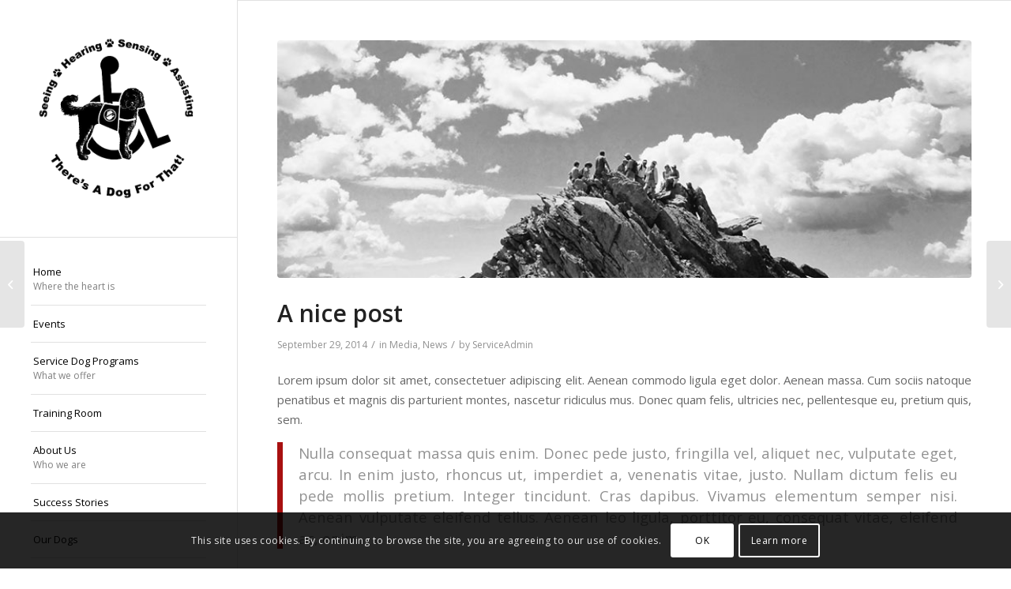

--- FILE ---
content_type: text/html; charset=UTF-8
request_url: https://myservicedog.com/a-nice-post-2/
body_size: 18168
content:
<!DOCTYPE html>
<html lang="en-US" class="html_stretched responsive av-preloader-disabled  html_header_left html_header_sidebar html_logo_left html_menu_right html_slim html_disabled html_mobile_menu_phone html_header_searchicon html_content_align_left html_av-overlay-full html_av-submenu-noclone html_entry_id_232 av-cookies-consent-show-message-bar av-cookies-cookie-consent-enabled av-cookies-can-opt-out av-cookies-user-silent-accept avia-cookie-check-browser-settings av-default-lightbox av-no-preview html_text_menu_active av-mobile-menu-switch-default">
<head>
<meta charset="UTF-8" />


<!-- mobile setting -->
<meta name="viewport" content="width=device-width, initial-scale=1">

<!-- Scripts/CSS and wp_head hook -->
<meta name='robots' content='index, follow, max-image-preview:large, max-snippet:-1, max-video-preview:-1' />

				<script type='text/javascript'>

				function avia_cookie_check_sessionStorage()
				{
					//	FF throws error when all cookies blocked !!
					var sessionBlocked = false;
					try
					{
						var test = sessionStorage.getItem( 'aviaCookieRefused' ) != null;
					}
					catch(e)
					{
						sessionBlocked = true;
					}

					var aviaCookieRefused = ! sessionBlocked ? sessionStorage.getItem( 'aviaCookieRefused' ) : null;

					var html = document.getElementsByTagName('html')[0];

					/**
					 * Set a class to avoid calls to sessionStorage
					 */
					if( sessionBlocked || aviaCookieRefused )
					{
						if( html.className.indexOf('av-cookies-session-refused') < 0 )
						{
							html.className += ' av-cookies-session-refused';
						}
					}

					if( sessionBlocked || aviaCookieRefused || document.cookie.match(/aviaCookieConsent/) )
					{
						if( html.className.indexOf('av-cookies-user-silent-accept') >= 0 )
						{
							 html.className = html.className.replace(/\bav-cookies-user-silent-accept\b/g, '');
						}
					}
				}

				avia_cookie_check_sessionStorage();

			</script>
			
	<!-- This site is optimized with the Yoast SEO plugin v21.7 - https://yoast.com/wordpress/plugins/seo/ -->
	<title>A nice post - My Service Dog</title>
	<link rel="canonical" href="https://myservicedog.com/a-nice-post-2/" />
	<meta property="og:locale" content="en_US" />
	<meta property="og:type" content="article" />
	<meta property="og:title" content="A nice post - My Service Dog" />
	<meta property="og:description" content="Donec posuere vulputate arcu." />
	<meta property="og:url" content="https://myservicedog.com/a-nice-post-2/" />
	<meta property="og:site_name" content="My Service Dog" />
	<meta property="article:published_time" content="2014-09-29T15:14:39+00:00" />
	<meta property="og:image" content="https://myservicedog.com/wp-content/uploads/2014/08/mountain.jpg" />
	<meta property="og:image:width" content="845" />
	<meta property="og:image:height" content="289" />
	<meta property="og:image:type" content="image/jpeg" />
	<meta name="author" content="ServiceAdmin" />
	<meta name="twitter:card" content="summary_large_image" />
	<meta name="twitter:label1" content="Written by" />
	<meta name="twitter:data1" content="ServiceAdmin" />
	<meta name="twitter:label2" content="Est. reading time" />
	<meta name="twitter:data2" content="1 minute" />
	<script type="application/ld+json" class="yoast-schema-graph">{"@context":"https://schema.org","@graph":[{"@type":"WebPage","@id":"https://myservicedog.com/a-nice-post-2/","url":"https://myservicedog.com/a-nice-post-2/","name":"A nice post - My Service Dog","isPartOf":{"@id":"https://myservicedog.com/#website"},"primaryImageOfPage":{"@id":"https://myservicedog.com/a-nice-post-2/#primaryimage"},"image":{"@id":"https://myservicedog.com/a-nice-post-2/#primaryimage"},"thumbnailUrl":"https://myservicedog.com/wp-content/uploads/2014/08/mountain.jpg","datePublished":"2014-09-29T15:14:39+00:00","dateModified":"2014-09-29T15:14:39+00:00","author":{"@id":"https://myservicedog.com/#/schema/person/0259984e8b52f1221756a176a0c03ee9"},"inLanguage":"en-US","potentialAction":[{"@type":"ReadAction","target":["https://myservicedog.com/a-nice-post-2/"]}]},{"@type":"ImageObject","inLanguage":"en-US","@id":"https://myservicedog.com/a-nice-post-2/#primaryimage","url":"https://myservicedog.com/wp-content/uploads/2014/08/mountain.jpg","contentUrl":"https://myservicedog.com/wp-content/uploads/2014/08/mountain.jpg","width":845,"height":289,"caption":"cool gathering"},{"@type":"WebSite","@id":"https://myservicedog.com/#website","url":"https://myservicedog.com/","name":"My Service Dog","description":"Service Dog Training in Houston","potentialAction":[{"@type":"SearchAction","target":{"@type":"EntryPoint","urlTemplate":"https://myservicedog.com/?s={search_term_string}"},"query-input":"required name=search_term_string"}],"inLanguage":"en-US"},{"@type":"Person","@id":"https://myservicedog.com/#/schema/person/0259984e8b52f1221756a176a0c03ee9","name":"ServiceAdmin","image":{"@type":"ImageObject","inLanguage":"en-US","@id":"https://myservicedog.com/#/schema/person/image/","url":"https://secure.gravatar.com/avatar/07fe319c0fd73a201e339575f0ef4f391448e1947be90894223fecaebfb03ad1?s=96&d=mm&r=g","contentUrl":"https://secure.gravatar.com/avatar/07fe319c0fd73a201e339575f0ef4f391448e1947be90894223fecaebfb03ad1?s=96&d=mm&r=g","caption":"ServiceAdmin"},"url":"https://myservicedog.com/author/serviceadmin/"}]}</script>
	<!-- / Yoast SEO plugin. -->


<link rel="alternate" type="application/rss+xml" title="My Service Dog &raquo; Feed" href="https://myservicedog.com/feed/" />
<link rel="alternate" type="application/rss+xml" title="My Service Dog &raquo; Comments Feed" href="https://myservicedog.com/comments/feed/" />
<link rel="alternate" type="application/rss+xml" title="My Service Dog &raquo; A nice post Comments Feed" href="https://myservicedog.com/a-nice-post-2/feed/" />
<link rel="alternate" title="oEmbed (JSON)" type="application/json+oembed" href="https://myservicedog.com/wp-json/oembed/1.0/embed?url=https%3A%2F%2Fmyservicedog.com%2Fa-nice-post-2%2F" />
<link rel="alternate" title="oEmbed (XML)" type="text/xml+oembed" href="https://myservicedog.com/wp-json/oembed/1.0/embed?url=https%3A%2F%2Fmyservicedog.com%2Fa-nice-post-2%2F&#038;format=xml" />

<!-- google webfont font replacement -->

			<script type='text/javascript'>

				(function() {

					/*	check if webfonts are disabled by user setting via cookie - or user must opt in.	*/
					var html = document.getElementsByTagName('html')[0];
					var cookie_check = html.className.indexOf('av-cookies-needs-opt-in') >= 0 || html.className.indexOf('av-cookies-can-opt-out') >= 0;
					var allow_continue = true;
					var silent_accept_cookie = html.className.indexOf('av-cookies-user-silent-accept') >= 0;

					if( cookie_check && ! silent_accept_cookie )
					{
						if( ! document.cookie.match(/aviaCookieConsent/) || html.className.indexOf('av-cookies-session-refused') >= 0 )
						{
							allow_continue = false;
						}
						else
						{
							if( ! document.cookie.match(/aviaPrivacyRefuseCookiesHideBar/) )
							{
								allow_continue = false;
							}
							else if( ! document.cookie.match(/aviaPrivacyEssentialCookiesEnabled/) )
							{
								allow_continue = false;
							}
							else if( document.cookie.match(/aviaPrivacyGoogleWebfontsDisabled/) )
							{
								allow_continue = false;
							}
						}
					}

					if( allow_continue )
					{
						var f = document.createElement('link');

						f.type 	= 'text/css';
						f.rel 	= 'stylesheet';
						f.href 	= '//fonts.googleapis.com/css?family=Open+Sans:400,600&display=auto';
						f.id 	= 'avia-google-webfont';

						document.getElementsByTagName('head')[0].appendChild(f);
					}
				})();

			</script>
			<style id='wp-img-auto-sizes-contain-inline-css' type='text/css'>
img:is([sizes=auto i],[sizes^="auto," i]){contain-intrinsic-size:3000px 1500px}
/*# sourceURL=wp-img-auto-sizes-contain-inline-css */
</style>
<style id='wp-emoji-styles-inline-css' type='text/css'>

	img.wp-smiley, img.emoji {
		display: inline !important;
		border: none !important;
		box-shadow: none !important;
		height: 1em !important;
		width: 1em !important;
		margin: 0 0.07em !important;
		vertical-align: -0.1em !important;
		background: none !important;
		padding: 0 !important;
	}
/*# sourceURL=wp-emoji-styles-inline-css */
</style>
<style id='wp-block-library-inline-css' type='text/css'>
:root{--wp-block-synced-color:#7a00df;--wp-block-synced-color--rgb:122,0,223;--wp-bound-block-color:var(--wp-block-synced-color);--wp-editor-canvas-background:#ddd;--wp-admin-theme-color:#007cba;--wp-admin-theme-color--rgb:0,124,186;--wp-admin-theme-color-darker-10:#006ba1;--wp-admin-theme-color-darker-10--rgb:0,107,160.5;--wp-admin-theme-color-darker-20:#005a87;--wp-admin-theme-color-darker-20--rgb:0,90,135;--wp-admin-border-width-focus:2px}@media (min-resolution:192dpi){:root{--wp-admin-border-width-focus:1.5px}}.wp-element-button{cursor:pointer}:root .has-very-light-gray-background-color{background-color:#eee}:root .has-very-dark-gray-background-color{background-color:#313131}:root .has-very-light-gray-color{color:#eee}:root .has-very-dark-gray-color{color:#313131}:root .has-vivid-green-cyan-to-vivid-cyan-blue-gradient-background{background:linear-gradient(135deg,#00d084,#0693e3)}:root .has-purple-crush-gradient-background{background:linear-gradient(135deg,#34e2e4,#4721fb 50%,#ab1dfe)}:root .has-hazy-dawn-gradient-background{background:linear-gradient(135deg,#faaca8,#dad0ec)}:root .has-subdued-olive-gradient-background{background:linear-gradient(135deg,#fafae1,#67a671)}:root .has-atomic-cream-gradient-background{background:linear-gradient(135deg,#fdd79a,#004a59)}:root .has-nightshade-gradient-background{background:linear-gradient(135deg,#330968,#31cdcf)}:root .has-midnight-gradient-background{background:linear-gradient(135deg,#020381,#2874fc)}:root{--wp--preset--font-size--normal:16px;--wp--preset--font-size--huge:42px}.has-regular-font-size{font-size:1em}.has-larger-font-size{font-size:2.625em}.has-normal-font-size{font-size:var(--wp--preset--font-size--normal)}.has-huge-font-size{font-size:var(--wp--preset--font-size--huge)}.has-text-align-center{text-align:center}.has-text-align-left{text-align:left}.has-text-align-right{text-align:right}.has-fit-text{white-space:nowrap!important}#end-resizable-editor-section{display:none}.aligncenter{clear:both}.items-justified-left{justify-content:flex-start}.items-justified-center{justify-content:center}.items-justified-right{justify-content:flex-end}.items-justified-space-between{justify-content:space-between}.screen-reader-text{border:0;clip-path:inset(50%);height:1px;margin:-1px;overflow:hidden;padding:0;position:absolute;width:1px;word-wrap:normal!important}.screen-reader-text:focus{background-color:#ddd;clip-path:none;color:#444;display:block;font-size:1em;height:auto;left:5px;line-height:normal;padding:15px 23px 14px;text-decoration:none;top:5px;width:auto;z-index:100000}html :where(.has-border-color){border-style:solid}html :where([style*=border-top-color]){border-top-style:solid}html :where([style*=border-right-color]){border-right-style:solid}html :where([style*=border-bottom-color]){border-bottom-style:solid}html :where([style*=border-left-color]){border-left-style:solid}html :where([style*=border-width]){border-style:solid}html :where([style*=border-top-width]){border-top-style:solid}html :where([style*=border-right-width]){border-right-style:solid}html :where([style*=border-bottom-width]){border-bottom-style:solid}html :where([style*=border-left-width]){border-left-style:solid}html :where(img[class*=wp-image-]){height:auto;max-width:100%}:where(figure){margin:0 0 1em}html :where(.is-position-sticky){--wp-admin--admin-bar--position-offset:var(--wp-admin--admin-bar--height,0px)}@media screen and (max-width:600px){html :where(.is-position-sticky){--wp-admin--admin-bar--position-offset:0px}}

/*# sourceURL=wp-block-library-inline-css */
</style><style id='global-styles-inline-css' type='text/css'>
:root{--wp--preset--aspect-ratio--square: 1;--wp--preset--aspect-ratio--4-3: 4/3;--wp--preset--aspect-ratio--3-4: 3/4;--wp--preset--aspect-ratio--3-2: 3/2;--wp--preset--aspect-ratio--2-3: 2/3;--wp--preset--aspect-ratio--16-9: 16/9;--wp--preset--aspect-ratio--9-16: 9/16;--wp--preset--color--black: #000000;--wp--preset--color--cyan-bluish-gray: #abb8c3;--wp--preset--color--white: #ffffff;--wp--preset--color--pale-pink: #f78da7;--wp--preset--color--vivid-red: #cf2e2e;--wp--preset--color--luminous-vivid-orange: #ff6900;--wp--preset--color--luminous-vivid-amber: #fcb900;--wp--preset--color--light-green-cyan: #7bdcb5;--wp--preset--color--vivid-green-cyan: #00d084;--wp--preset--color--pale-cyan-blue: #8ed1fc;--wp--preset--color--vivid-cyan-blue: #0693e3;--wp--preset--color--vivid-purple: #9b51e0;--wp--preset--gradient--vivid-cyan-blue-to-vivid-purple: linear-gradient(135deg,rgb(6,147,227) 0%,rgb(155,81,224) 100%);--wp--preset--gradient--light-green-cyan-to-vivid-green-cyan: linear-gradient(135deg,rgb(122,220,180) 0%,rgb(0,208,130) 100%);--wp--preset--gradient--luminous-vivid-amber-to-luminous-vivid-orange: linear-gradient(135deg,rgb(252,185,0) 0%,rgb(255,105,0) 100%);--wp--preset--gradient--luminous-vivid-orange-to-vivid-red: linear-gradient(135deg,rgb(255,105,0) 0%,rgb(207,46,46) 100%);--wp--preset--gradient--very-light-gray-to-cyan-bluish-gray: linear-gradient(135deg,rgb(238,238,238) 0%,rgb(169,184,195) 100%);--wp--preset--gradient--cool-to-warm-spectrum: linear-gradient(135deg,rgb(74,234,220) 0%,rgb(151,120,209) 20%,rgb(207,42,186) 40%,rgb(238,44,130) 60%,rgb(251,105,98) 80%,rgb(254,248,76) 100%);--wp--preset--gradient--blush-light-purple: linear-gradient(135deg,rgb(255,206,236) 0%,rgb(152,150,240) 100%);--wp--preset--gradient--blush-bordeaux: linear-gradient(135deg,rgb(254,205,165) 0%,rgb(254,45,45) 50%,rgb(107,0,62) 100%);--wp--preset--gradient--luminous-dusk: linear-gradient(135deg,rgb(255,203,112) 0%,rgb(199,81,192) 50%,rgb(65,88,208) 100%);--wp--preset--gradient--pale-ocean: linear-gradient(135deg,rgb(255,245,203) 0%,rgb(182,227,212) 50%,rgb(51,167,181) 100%);--wp--preset--gradient--electric-grass: linear-gradient(135deg,rgb(202,248,128) 0%,rgb(113,206,126) 100%);--wp--preset--gradient--midnight: linear-gradient(135deg,rgb(2,3,129) 0%,rgb(40,116,252) 100%);--wp--preset--font-size--small: 13px;--wp--preset--font-size--medium: 20px;--wp--preset--font-size--large: 36px;--wp--preset--font-size--x-large: 42px;--wp--preset--spacing--20: 0.44rem;--wp--preset--spacing--30: 0.67rem;--wp--preset--spacing--40: 1rem;--wp--preset--spacing--50: 1.5rem;--wp--preset--spacing--60: 2.25rem;--wp--preset--spacing--70: 3.38rem;--wp--preset--spacing--80: 5.06rem;--wp--preset--shadow--natural: 6px 6px 9px rgba(0, 0, 0, 0.2);--wp--preset--shadow--deep: 12px 12px 50px rgba(0, 0, 0, 0.4);--wp--preset--shadow--sharp: 6px 6px 0px rgba(0, 0, 0, 0.2);--wp--preset--shadow--outlined: 6px 6px 0px -3px rgb(255, 255, 255), 6px 6px rgb(0, 0, 0);--wp--preset--shadow--crisp: 6px 6px 0px rgb(0, 0, 0);}:where(.is-layout-flex){gap: 0.5em;}:where(.is-layout-grid){gap: 0.5em;}body .is-layout-flex{display: flex;}.is-layout-flex{flex-wrap: wrap;align-items: center;}.is-layout-flex > :is(*, div){margin: 0;}body .is-layout-grid{display: grid;}.is-layout-grid > :is(*, div){margin: 0;}:where(.wp-block-columns.is-layout-flex){gap: 2em;}:where(.wp-block-columns.is-layout-grid){gap: 2em;}:where(.wp-block-post-template.is-layout-flex){gap: 1.25em;}:where(.wp-block-post-template.is-layout-grid){gap: 1.25em;}.has-black-color{color: var(--wp--preset--color--black) !important;}.has-cyan-bluish-gray-color{color: var(--wp--preset--color--cyan-bluish-gray) !important;}.has-white-color{color: var(--wp--preset--color--white) !important;}.has-pale-pink-color{color: var(--wp--preset--color--pale-pink) !important;}.has-vivid-red-color{color: var(--wp--preset--color--vivid-red) !important;}.has-luminous-vivid-orange-color{color: var(--wp--preset--color--luminous-vivid-orange) !important;}.has-luminous-vivid-amber-color{color: var(--wp--preset--color--luminous-vivid-amber) !important;}.has-light-green-cyan-color{color: var(--wp--preset--color--light-green-cyan) !important;}.has-vivid-green-cyan-color{color: var(--wp--preset--color--vivid-green-cyan) !important;}.has-pale-cyan-blue-color{color: var(--wp--preset--color--pale-cyan-blue) !important;}.has-vivid-cyan-blue-color{color: var(--wp--preset--color--vivid-cyan-blue) !important;}.has-vivid-purple-color{color: var(--wp--preset--color--vivid-purple) !important;}.has-black-background-color{background-color: var(--wp--preset--color--black) !important;}.has-cyan-bluish-gray-background-color{background-color: var(--wp--preset--color--cyan-bluish-gray) !important;}.has-white-background-color{background-color: var(--wp--preset--color--white) !important;}.has-pale-pink-background-color{background-color: var(--wp--preset--color--pale-pink) !important;}.has-vivid-red-background-color{background-color: var(--wp--preset--color--vivid-red) !important;}.has-luminous-vivid-orange-background-color{background-color: var(--wp--preset--color--luminous-vivid-orange) !important;}.has-luminous-vivid-amber-background-color{background-color: var(--wp--preset--color--luminous-vivid-amber) !important;}.has-light-green-cyan-background-color{background-color: var(--wp--preset--color--light-green-cyan) !important;}.has-vivid-green-cyan-background-color{background-color: var(--wp--preset--color--vivid-green-cyan) !important;}.has-pale-cyan-blue-background-color{background-color: var(--wp--preset--color--pale-cyan-blue) !important;}.has-vivid-cyan-blue-background-color{background-color: var(--wp--preset--color--vivid-cyan-blue) !important;}.has-vivid-purple-background-color{background-color: var(--wp--preset--color--vivid-purple) !important;}.has-black-border-color{border-color: var(--wp--preset--color--black) !important;}.has-cyan-bluish-gray-border-color{border-color: var(--wp--preset--color--cyan-bluish-gray) !important;}.has-white-border-color{border-color: var(--wp--preset--color--white) !important;}.has-pale-pink-border-color{border-color: var(--wp--preset--color--pale-pink) !important;}.has-vivid-red-border-color{border-color: var(--wp--preset--color--vivid-red) !important;}.has-luminous-vivid-orange-border-color{border-color: var(--wp--preset--color--luminous-vivid-orange) !important;}.has-luminous-vivid-amber-border-color{border-color: var(--wp--preset--color--luminous-vivid-amber) !important;}.has-light-green-cyan-border-color{border-color: var(--wp--preset--color--light-green-cyan) !important;}.has-vivid-green-cyan-border-color{border-color: var(--wp--preset--color--vivid-green-cyan) !important;}.has-pale-cyan-blue-border-color{border-color: var(--wp--preset--color--pale-cyan-blue) !important;}.has-vivid-cyan-blue-border-color{border-color: var(--wp--preset--color--vivid-cyan-blue) !important;}.has-vivid-purple-border-color{border-color: var(--wp--preset--color--vivid-purple) !important;}.has-vivid-cyan-blue-to-vivid-purple-gradient-background{background: var(--wp--preset--gradient--vivid-cyan-blue-to-vivid-purple) !important;}.has-light-green-cyan-to-vivid-green-cyan-gradient-background{background: var(--wp--preset--gradient--light-green-cyan-to-vivid-green-cyan) !important;}.has-luminous-vivid-amber-to-luminous-vivid-orange-gradient-background{background: var(--wp--preset--gradient--luminous-vivid-amber-to-luminous-vivid-orange) !important;}.has-luminous-vivid-orange-to-vivid-red-gradient-background{background: var(--wp--preset--gradient--luminous-vivid-orange-to-vivid-red) !important;}.has-very-light-gray-to-cyan-bluish-gray-gradient-background{background: var(--wp--preset--gradient--very-light-gray-to-cyan-bluish-gray) !important;}.has-cool-to-warm-spectrum-gradient-background{background: var(--wp--preset--gradient--cool-to-warm-spectrum) !important;}.has-blush-light-purple-gradient-background{background: var(--wp--preset--gradient--blush-light-purple) !important;}.has-blush-bordeaux-gradient-background{background: var(--wp--preset--gradient--blush-bordeaux) !important;}.has-luminous-dusk-gradient-background{background: var(--wp--preset--gradient--luminous-dusk) !important;}.has-pale-ocean-gradient-background{background: var(--wp--preset--gradient--pale-ocean) !important;}.has-electric-grass-gradient-background{background: var(--wp--preset--gradient--electric-grass) !important;}.has-midnight-gradient-background{background: var(--wp--preset--gradient--midnight) !important;}.has-small-font-size{font-size: var(--wp--preset--font-size--small) !important;}.has-medium-font-size{font-size: var(--wp--preset--font-size--medium) !important;}.has-large-font-size{font-size: var(--wp--preset--font-size--large) !important;}.has-x-large-font-size{font-size: var(--wp--preset--font-size--x-large) !important;}
/*# sourceURL=global-styles-inline-css */
</style>

<style id='classic-theme-styles-inline-css' type='text/css'>
/*! This file is auto-generated */
.wp-block-button__link{color:#fff;background-color:#32373c;border-radius:9999px;box-shadow:none;text-decoration:none;padding:calc(.667em + 2px) calc(1.333em + 2px);font-size:1.125em}.wp-block-file__button{background:#32373c;color:#fff;text-decoration:none}
/*# sourceURL=/wp-includes/css/classic-themes.min.css */
</style>
<link rel='stylesheet' id='avia-merged-styles-css' href='https://myservicedog.com/wp-content/uploads/dynamic_avia/avia-merged-styles-92e00eb4b100e3f6f688a4100054bfa6---6594a6c13e7a6.css' type='text/css' media='all' />
<script type="text/javascript" src="https://myservicedog.com/wp-includes/js/jquery/jquery.min.js?ver=3.7.1" id="jquery-core-js"></script>
<script type="text/javascript" src="https://myservicedog.com/wp-includes/js/jquery/jquery-migrate.min.js?ver=3.4.1" id="jquery-migrate-js"></script>
<link rel="https://api.w.org/" href="https://myservicedog.com/wp-json/" /><link rel="alternate" title="JSON" type="application/json" href="https://myservicedog.com/wp-json/wp/v2/posts/232" /><link rel="EditURI" type="application/rsd+xml" title="RSD" href="https://myservicedog.com/xmlrpc.php?rsd" />
<meta name="generator" content="WordPress 6.9" />
<link rel='shortlink' href='https://myservicedog.com/?p=232' />
<script type="text/javascript">
(function(url){
	if(/(?:Chrome\/26\.0\.1410\.63 Safari\/537\.31|WordfenceTestMonBot)/.test(navigator.userAgent)){ return; }
	var addEvent = function(evt, handler) {
		if (window.addEventListener) {
			document.addEventListener(evt, handler, false);
		} else if (window.attachEvent) {
			document.attachEvent('on' + evt, handler);
		}
	};
	var removeEvent = function(evt, handler) {
		if (window.removeEventListener) {
			document.removeEventListener(evt, handler, false);
		} else if (window.detachEvent) {
			document.detachEvent('on' + evt, handler);
		}
	};
	var evts = 'contextmenu dblclick drag dragend dragenter dragleave dragover dragstart drop keydown keypress keyup mousedown mousemove mouseout mouseover mouseup mousewheel scroll'.split(' ');
	var logHuman = function() {
		if (window.wfLogHumanRan) { return; }
		window.wfLogHumanRan = true;
		var wfscr = document.createElement('script');
		wfscr.type = 'text/javascript';
		wfscr.async = true;
		wfscr.src = url + '&r=' + Math.random();
		(document.getElementsByTagName('head')[0]||document.getElementsByTagName('body')[0]).appendChild(wfscr);
		for (var i = 0; i < evts.length; i++) {
			removeEvent(evts[i], logHuman);
		}
	};
	for (var i = 0; i < evts.length; i++) {
		addEvent(evts[i], logHuman);
	}
})('//myservicedog.com/?wordfence_lh=1&hid=9E841F9EC3DA0A703C73A13639F661EC');
</script><link rel="profile" href="http://gmpg.org/xfn/11" />
<link rel="alternate" type="application/rss+xml" title="My Service Dog RSS2 Feed" href="https://myservicedog.com/feed/" />
<link rel="pingback" href="https://myservicedog.com/xmlrpc.php" />
<!--[if lt IE 9]><script src="https://myservicedog.com/wp-content/themes/enfold/js/html5shiv.js"></script><![endif]-->

<style type="text/css">.recentcomments a{display:inline !important;padding:0 !important;margin:0 !important;}</style>
<!-- To speed up the rendering and to display the site as fast as possible to the user we include some styles and scripts for above the fold content inline -->
<script type="text/javascript">'use strict';var avia_is_mobile=!1;if(/Android|webOS|iPhone|iPad|iPod|BlackBerry|IEMobile|Opera Mini/i.test(navigator.userAgent)&&'ontouchstart' in document.documentElement){avia_is_mobile=!0;document.documentElement.className+=' avia_mobile '}
else{document.documentElement.className+=' avia_desktop '};document.documentElement.className+=' js_active ';(function(){var e=['-webkit-','-moz-','-ms-',''],n='';for(var t in e){if(e[t]+'transform' in document.documentElement.style){document.documentElement.className+=' avia_transform ';n=e[t]+'transform'};if(e[t]+'perspective' in document.documentElement.style){document.documentElement.className+=' avia_transform3d '}};if(typeof document.getElementsByClassName=='function'&&typeof document.documentElement.getBoundingClientRect=='function'&&avia_is_mobile==!1){if(n&&window.innerHeight>0){setTimeout(function(){var e=0,o={},a=0,t=document.getElementsByClassName('av-parallax'),i=window.pageYOffset||document.documentElement.scrollTop;for(e=0;e<t.length;e++){t[e].style.top='0px';o=t[e].getBoundingClientRect();a=Math.ceil((window.innerHeight+i-o.top)*0.3);t[e].style[n]='translate(0px, '+a+'px)';t[e].style.top='auto';t[e].className+=' enabled-parallax '}},50)}}})();</script><link rel="icon" href="https://myservicedog.com/wp-content/uploads/2018/11/logo-large-36x36.png" sizes="32x32" />
<link rel="icon" href="https://myservicedog.com/wp-content/uploads/2018/11/logo-large-300x300.png" sizes="192x192" />
<link rel="apple-touch-icon" href="https://myservicedog.com/wp-content/uploads/2018/11/logo-large-180x180.png" />
<meta name="msapplication-TileImage" content="https://myservicedog.com/wp-content/uploads/2018/11/logo-large-300x300.png" />
<style type='text/css'>
@font-face {font-family: 'entypo-fontello'; font-weight: normal; font-style: normal; font-display: auto;
src: url('https://myservicedog.com/wp-content/themes/enfold/config-templatebuilder/avia-template-builder/assets/fonts/entypo-fontello.woff2') format('woff2'),
url('https://myservicedog.com/wp-content/themes/enfold/config-templatebuilder/avia-template-builder/assets/fonts/entypo-fontello.woff') format('woff'),
url('https://myservicedog.com/wp-content/themes/enfold/config-templatebuilder/avia-template-builder/assets/fonts/entypo-fontello.ttf') format('truetype'),
url('https://myservicedog.com/wp-content/themes/enfold/config-templatebuilder/avia-template-builder/assets/fonts/entypo-fontello.svg#entypo-fontello') format('svg'),
url('https://myservicedog.com/wp-content/themes/enfold/config-templatebuilder/avia-template-builder/assets/fonts/entypo-fontello.eot'),
url('https://myservicedog.com/wp-content/themes/enfold/config-templatebuilder/avia-template-builder/assets/fonts/entypo-fontello.eot?#iefix') format('embedded-opentype');
} #top .avia-font-entypo-fontello, body .avia-font-entypo-fontello, html body [data-av_iconfont='entypo-fontello']:before{ font-family: 'entypo-fontello'; }
</style>

<!--
Debugging Info for Theme support: 

Theme: Enfold
Version: 4.9.2.3
Installed: enfold
AviaFramework Version: 5.0
AviaBuilder Version: 4.8
aviaElementManager Version: 1.0.1
ML:2G-PU:80-PLA:7
WP:6.9
Compress: CSS:all theme files - JS:all theme files
Updates: disabled
PLAu:7
-->
</head>

<body id="top" class="wp-singular post-template-default single single-post postid-232 single-format-standard wp-theme-enfold stretched rtl_columns av-curtain-numeric open_sans " itemscope="itemscope" itemtype="https://schema.org/WebPage" >

	
	<div id='wrap_all'>

	
<header id='header' class='all_colors header_color light_bg_color  av_header_left av_header_sidebar av_conditional_sticky'  role="banner" itemscope="itemscope" itemtype="https://schema.org/WPHeader" >

		<div  id='header_main' class='container_wrap container_wrap_logo'>

        <div class='container av-logo-container'><div class='inner-container'><span class='logo avia-standard-logo'><a href='https://myservicedog.com/' class=''><img src="https://myservicedog.com/wp-content/uploads/2018/11/logo-large.png" height="100" width="300" alt='My Service Dog' title='logo-large' /></a></span><nav class='main_menu' data-selectname='Select a page'  role="navigation" itemscope="itemscope" itemtype="https://schema.org/SiteNavigationElement" ><div class="avia-menu av-main-nav-wrap"><ul role="menu" class="menu av-main-nav" id="avia-menu"><li role="menuitem" id="menu-item-601" class="menu-item menu-item-type-post_type menu-item-object-page menu-item-home menu-item-top-level menu-item-top-level-1"><a href="https://myservicedog.com/" itemprop="url" tabindex="0"><span class="avia-bullet"></span><span class="avia-menu-text">Home</span><span class="avia-menu-subtext">Where the heart is</span><span class="avia-menu-fx"><span class="avia-arrow-wrap"><span class="avia-arrow"></span></span></span></a></li>
<li role="menuitem" id="menu-item-798" class="menu-item menu-item-type-custom menu-item-object-custom menu-item-top-level menu-item-top-level-2"><a href="/events/" itemprop="url" tabindex="0"><span class="avia-bullet"></span><span class="avia-menu-text">Events</span><span class="avia-menu-fx"><span class="avia-arrow-wrap"><span class="avia-arrow"></span></span></span></a></li>
<li role="menuitem" id="menu-item-667" class="menu-item menu-item-type-post_type menu-item-object-page menu-item-has-children menu-item-top-level menu-item-top-level-3"><a href="https://myservicedog.com/service-dog-programs/" itemprop="url" tabindex="0"><span class="avia-bullet"></span><span class="avia-menu-text">Service Dog Programs</span><span class="avia-menu-subtext">What we offer</span><span class="avia-menu-fx"><span class="avia-arrow-wrap"><span class="avia-arrow"></span></span></span></a>


<ul class="sub-menu">
	<li role="menuitem" id="menu-item-1063" class="menu-item menu-item-type-post_type menu-item-object-page"><a href="https://myservicedog.com/service-dog-programs/the-puppy-program/" itemprop="url" tabindex="0"><span class="avia-bullet"></span><span class="avia-menu-text">The Puppy Program</span></a></li>
	<li role="menuitem" id="menu-item-768" class="menu-item menu-item-type-post_type menu-item-object-page"><a href="https://myservicedog.com/service-dog-programs/train-your-own-service-dog/" itemprop="url" tabindex="0"><span class="avia-bullet"></span><span class="avia-menu-text">Train Your Own Service Dog</span></a></li>
	<li role="menuitem" id="menu-item-808" class="menu-item menu-item-type-post_type menu-item-object-page"><a href="https://myservicedog.com/service-dog-programs/veterans-pilot-program/" itemprop="url" tabindex="0"><span class="avia-bullet"></span><span class="avia-menu-text">Veterans Pilot Program</span></a></li>
</ul>
</li>
<li role="menuitem" id="menu-item-746" class="menu-item menu-item-type-post_type menu-item-object-page menu-item-has-children menu-item-top-level menu-item-top-level-4"><a href="https://myservicedog.com/training-room/" itemprop="url" tabindex="0"><span class="avia-bullet"></span><span class="avia-menu-text">Training Room</span><span class="avia-menu-fx"><span class="avia-arrow-wrap"><span class="avia-arrow"></span></span></span></a>


<ul class="sub-menu">
	<li role="menuitem" id="menu-item-2423" class="menu-item menu-item-type-post_type menu-item-object-page"><a href="https://myservicedog.com/training-room/veterans-tyosd-2021-class-5/" itemprop="url" tabindex="0"><span class="avia-bullet"></span><span class="avia-menu-text">Veterans TYOSD 2021 Class 5</span></a></li>
	<li role="menuitem" id="menu-item-2408" class="menu-item menu-item-type-post_type menu-item-object-page"><a href="https://myservicedog.com/veterans-tyosd-2021-class-4/" itemprop="url" tabindex="0"><span class="avia-bullet"></span><span class="avia-menu-text">Veterans TYOSD 2021 Class 4</span></a></li>
	<li role="menuitem" id="menu-item-2247" class="menu-item menu-item-type-post_type menu-item-object-page"><a href="https://myservicedog.com/training-room/veterans-tyosd-2021-class-2/" itemprop="url" tabindex="0"><span class="avia-bullet"></span><span class="avia-menu-text">Veterans TYOSD 2021 Class 2 &#038; 3</span></a></li>
	<li role="menuitem" id="menu-item-2224" class="menu-item menu-item-type-post_type menu-item-object-page"><a href="https://myservicedog.com/training-room/veterans-tyosd-2021-class-1/" itemprop="url" tabindex="0"><span class="avia-bullet"></span><span class="avia-menu-text">Veterans TYOSD 2021 Class 1</span></a></li>
	<li role="menuitem" id="menu-item-2220" class="menu-item menu-item-type-custom menu-item-object-custom menu-item-home menu-item-has-children"><a href="https://myservicedog.com" itemprop="url" tabindex="0"><span class="avia-bullet"></span><span class="avia-menu-text">Previous Classes</span></a>
	<ul class="sub-menu">
		<li role="menuitem" id="menu-item-2179" class="menu-item menu-item-type-post_type menu-item-object-page"><a href="https://myservicedog.com/veterans-train-your-own-service-dog-class-13/" itemprop="url" tabindex="0"><span class="avia-bullet"></span><span class="avia-menu-text">Veteran’s Train Your Own Service Dog Class #13</span></a></li>
		<li role="menuitem" id="menu-item-2129" class="menu-item menu-item-type-post_type menu-item-object-page"><a href="https://myservicedog.com/veterans-train-your-own-service-dog-class-12/" itemprop="url" tabindex="0"><span class="avia-bullet"></span><span class="avia-menu-text">Veteran’s Train Your Own Service Dog Class #12</span></a></li>
		<li role="menuitem" id="menu-item-2102" class="menu-item menu-item-type-post_type menu-item-object-page"><a href="https://myservicedog.com/veterans-train-your-own-service-dog-class-11/" itemprop="url" tabindex="0"><span class="avia-bullet"></span><span class="avia-menu-text">Veteran’s Train Your Own Service Dog Class #11</span></a></li>
		<li role="menuitem" id="menu-item-2095" class="menu-item menu-item-type-post_type menu-item-object-page"><a href="https://myservicedog.com/veterans-train-your-own-service-dog-class-10/" itemprop="url" tabindex="0"><span class="avia-bullet"></span><span class="avia-menu-text">Veteran’s Train Your Own Service Dog Class #10</span></a></li>
		<li role="menuitem" id="menu-item-2096" class="menu-item menu-item-type-post_type menu-item-object-page"><a href="https://myservicedog.com/veterans-train-your-own-service-dog-class-9/" itemprop="url" tabindex="0"><span class="avia-bullet"></span><span class="avia-menu-text">Veteran’s Train Your Own Service Dog Class #9</span></a></li>
		<li role="menuitem" id="menu-item-2020" class="menu-item menu-item-type-post_type menu-item-object-page"><a href="https://myservicedog.com/veterans-train-your-own-service-dog-class-8/" itemprop="url" tabindex="0"><span class="avia-bullet"></span><span class="avia-menu-text">Veteran’s Train Your Own Service Dog Class #8</span></a></li>
		<li role="menuitem" id="menu-item-2021" class="menu-item menu-item-type-post_type menu-item-object-page"><a href="https://myservicedog.com/veterans-train-your-own-service-dog-class-7/" itemprop="url" tabindex="0"><span class="avia-bullet"></span><span class="avia-menu-text">Veteran’s Train Your Own Service Dog Class #7</span></a></li>
		<li role="menuitem" id="menu-item-2022" class="menu-item menu-item-type-post_type menu-item-object-page"><a href="https://myservicedog.com/veterans-train-your-own-service-dog-class-6/" itemprop="url" tabindex="0"><span class="avia-bullet"></span><span class="avia-menu-text">Veteran’s Train Your Own Service Dog Class #6</span></a></li>
		<li role="menuitem" id="menu-item-1622" class="menu-item menu-item-type-post_type menu-item-object-page"><a href="https://myservicedog.com/training-room/veterans-train-your-own-service-dog-class-5/" itemprop="url" tabindex="0"><span class="avia-bullet"></span><span class="avia-menu-text">Veteran’s Train Your Own Service Dog Class #5</span></a></li>
		<li role="menuitem" id="menu-item-1631" class="menu-item menu-item-type-post_type menu-item-object-page"><a href="https://myservicedog.com/training-room/veterans-train-your-own-service-dog-class-4/" itemprop="url" tabindex="0"><span class="avia-bullet"></span><span class="avia-menu-text">Veteran’s Train Your Own Service Dog Class #4</span></a></li>
		<li role="menuitem" id="menu-item-1825" class="menu-item menu-item-type-post_type menu-item-object-page"><a href="https://myservicedog.com/training-room/veterans-train-your-own-service-dog-class-3/" itemprop="url" tabindex="0"><span class="avia-bullet"></span><span class="avia-menu-text">Veteran’s Train Your Own Service Dog Class #3</span></a></li>
		<li role="menuitem" id="menu-item-1587" class="menu-item menu-item-type-post_type menu-item-object-page"><a href="https://myservicedog.com/training-room/veterans-train-your-own-service-dog-class-2/" itemprop="url" tabindex="0"><span class="avia-bullet"></span><span class="avia-menu-text">Veteran’s Train Your Own Service Dog Class #2</span></a></li>
		<li role="menuitem" id="menu-item-1588" class="menu-item menu-item-type-post_type menu-item-object-page"><a href="https://myservicedog.com/training-room/msd-online-level-i-class-1/" itemprop="url" tabindex="0"><span class="avia-bullet"></span><span class="avia-menu-text">Veteran’s Train Your Own Service Dog Class #1</span></a></li>
	</ul>
</li>
</ul>
</li>
<li role="menuitem" id="menu-item-732" class="menu-item menu-item-type-post_type menu-item-object-page menu-item-has-children menu-item-top-level menu-item-top-level-5"><a href="https://myservicedog.com/about/" itemprop="url" tabindex="0"><span class="avia-bullet"></span><span class="avia-menu-text">About Us</span><span class="avia-menu-subtext">Who we are</span><span class="avia-menu-fx"><span class="avia-arrow-wrap"><span class="avia-arrow"></span></span></span></a>


<ul class="sub-menu">
	<li role="menuitem" id="menu-item-627" class="menu-item menu-item-type-post_type menu-item-object-page"><a href="https://myservicedog.com/contact/" itemprop="url" tabindex="0"><span class="avia-bullet"></span><span class="avia-menu-text">Contact Us</span></a></li>
	<li role="menuitem" id="menu-item-1089" class="menu-item menu-item-type-post_type menu-item-object-page"><a href="https://myservicedog.com/faq/" itemprop="url" tabindex="0"><span class="avia-bullet"></span><span class="avia-menu-text">FAQ</span></a></li>
</ul>
</li>
<li role="menuitem" id="menu-item-604" class="menu-item menu-item-type-post_type menu-item-object-page menu-item-mega-parent  menu-item-top-level menu-item-top-level-6"><a href="https://myservicedog.com/success-stories/" itemprop="url" tabindex="0"><span class="avia-bullet"></span><span class="avia-menu-text">Success Stories</span><span class="avia-menu-fx"><span class="avia-arrow-wrap"><span class="avia-arrow"></span></span></span></a></li>
<li role="menuitem" id="menu-item-1444" class="menu-item menu-item-type-post_type menu-item-object-page menu-item-mega-parent  menu-item-top-level menu-item-top-level-7"><a href="https://myservicedog.com/service-dogs/" itemprop="url" tabindex="0"><span class="avia-bullet"></span><span class="avia-menu-text">Our Dogs</span><span class="avia-menu-fx"><span class="avia-arrow-wrap"><span class="avia-arrow"></span></span></span></a></li>
<li role="menuitem" id="menu-item-797" class="menu-item menu-item-type-post_type menu-item-object-page menu-item-top-level menu-item-top-level-8"><a href="https://myservicedog.com/donate/" itemprop="url" tabindex="0"><span class="avia-bullet"></span><span class="avia-menu-text">Donate</span><span class="avia-menu-subtext">Unleash the power of hope</span><span class="avia-menu-fx"><span class="avia-arrow-wrap"><span class="avia-arrow"></span></span></span></a></li>
<li role="menuitem" id="menu-item-1674" class="menu-item menu-item-type-post_type menu-item-object-page menu-item-top-level menu-item-top-level-9"><a href="https://myservicedog.com/recommended-products/" itemprop="url" tabindex="0"><span class="avia-bullet"></span><span class="avia-menu-text">Recommended Products</span><span class="avia-menu-fx"><span class="avia-arrow-wrap"><span class="avia-arrow"></span></span></span></a></li>
<li class="av-burger-menu-main menu-item-avia-special ">
	        			<a href="#" aria-label="Menu" aria-hidden="false">
							<span class="av-hamburger av-hamburger--spin av-js-hamburger">
								<span class="av-hamburger-box">
						          <span class="av-hamburger-inner"></span>
						          <strong>Menu</strong>
								</span>
							</span>
							<span class="avia_hidden_link_text">Menu</span>
						</a>
	        		   </li></ul></div></nav><div class='av-sidebar-social-container'><ul class='noLightbox social_bookmarks icon_count_3'><li class='social_bookmarks_twitter av-social-link-twitter social_icon_1'><a target="_blank" aria-label="Link to Twitter" href='http://twitter.com/' aria-hidden='false' data-av_icon='' data-av_iconfont='entypo-fontello' title='Twitter' rel="noopener"><span class='avia_hidden_link_text'>Twitter</span></a></li><li class='social_bookmarks_dribbble av-social-link-dribbble social_icon_2'><a target="_blank" aria-label="Link to Dribbble" href='http://dribbble.com/' aria-hidden='false' data-av_icon='' data-av_iconfont='entypo-fontello' title='Dribbble' rel="noopener"><span class='avia_hidden_link_text'>Dribbble</span></a></li><li class='social_bookmarks_facebook av-social-link-facebook social_icon_3'><a target="_blank" aria-label="Link to Facebook" href='http://facebook.com/' aria-hidden='false' data-av_icon='' data-av_iconfont='entypo-fontello' title='Facebook' rel="noopener"><span class='avia_hidden_link_text'>Facebook</span></a></li></ul></div></div> </div> 
		<!-- end container_wrap-->
		</div>
		<div class='header_bg'></div>

<!-- end header -->
</header>

	<div id='main' class='all_colors' data-scroll-offset='0'>

	
		<div class='container_wrap container_wrap_first main_color fullsize'>

			<div class='container template-blog template-single-blog '>

				<main class='content units av-content-full alpha  av-blog-meta-comments-disabled av-blog-meta-html-info-disabled'  role="main" itemscope="itemscope" itemtype="https://schema.org/Blog" >

                    <article class="post-entry post-entry-type-standard post-entry-232 post-loop-1 post-parity-odd post-entry-last single-big with-slider post-232 post type-post status-publish format-standard has-post-thumbnail hentry category-media category-news tag-food tag-fun tag-landscape"  itemscope="itemscope" itemtype="https://schema.org/BlogPosting" itemprop="blogPost" ><div class="big-preview single-big"  itemprop="image" itemscope="itemscope" itemtype="https://schema.org/ImageObject" ><a href="https://myservicedog.com/wp-content/uploads/2014/08/mountain.jpg"  title="cool gathering" ><img width="845" height="289" src="https://myservicedog.com/wp-content/uploads/2014/08/mountain.jpg" class="wp-image-278 avia-img-lazy-loading-278 attachment-entry_without_sidebar size-entry_without_sidebar wp-post-image" alt="" decoding="async" fetchpriority="high" /></a></div><div class="blog-meta"></div><div class='entry-content-wrapper clearfix standard-content'><header class="entry-content-header"><h1 class='post-title entry-title '  itemprop="headline" >A nice post<span class="post-format-icon minor-meta"></span></h1><span class="post-meta-infos"><time class="date-container minor-meta updated"  itemprop="datePublished" datetime="2014-09-29T15:14:39-05:00" >September 29, 2014</time><span class="text-sep">/</span><span class="blog-categories minor-meta">in <a href="https://myservicedog.com/category/media/" rel="tag">Media</a>, <a href="https://myservicedog.com/category/news/" rel="tag">News</a></span><span class="text-sep">/</span><span class="blog-author minor-meta">by <span class="entry-author-link"  itemprop="author" ><span class="author"><span class="fn"><a href="https://myservicedog.com/author/serviceadmin/" title="Posts by ServiceAdmin" rel="author">ServiceAdmin</a></span></span></span></span></span></header><div class="entry-content"  itemprop="text" ><p>Lorem ipsum dolor sit amet, consectetuer adipiscing elit. Aenean commodo ligula eget dolor. Aenean massa. Cum sociis natoque penatibus et magnis dis parturient montes, nascetur ridiculus mus. Donec quam felis, ultricies nec, pellentesque eu, pretium quis, sem.</p>
<blockquote><p>Nulla consequat massa quis enim. Donec pede justo, fringilla vel, aliquet nec, vulputate eget, arcu. In enim justo, rhoncus ut, imperdiet a, venenatis vitae, justo. Nullam dictum felis eu pede mollis pretium. Integer tincidunt. Cras dapibus. Vivamus elementum semper nisi. Aenean vulputate eleifend tellus. Aenean leo ligula, porttitor eu, consequat vitae, eleifend ac, enim.</p></blockquote>
<p><span id="more-232"></span></p>
<p>Nunc nec neque. Phasellus leo dolor, tempus non, auctor et, hendrerit quis, nisi. Curabitur ligula sapien, tincidunt non, euismod vitae, posuere imperdiet, leo. Maecenas malesuada. Praesent congue erat at massa. Sed cursus turpis vitae tortor.</p>
<ul>
<li>Donec posuere vulputate arcu.</li>
<li>Phasellus accumsan cursus velit.</li>
<li>Vestibulum ante ipsum primis in faucibus orci luctus et ultrices posuere cubilia Curae;</li>
<li>Sed aliquam, nisi quis porttitor congue</li>
</ul>
</div><footer class="entry-footer"><span class="blog-tags minor-meta"><strong>Tags:</strong><span> <a href="https://myservicedog.com/tag/food/" rel="tag">food</a>, <a href="https://myservicedog.com/tag/fun/" rel="tag">fun</a>, <a href="https://myservicedog.com/tag/landscape/" rel="tag">Landscape</a></span></span><div class='av-social-sharing-box av-social-sharing-box-default av-social-sharing-box-fullwidth'><div class="av-share-box"><h5 class='av-share-link-description av-no-toc '>Share this entry</h5><ul class="av-share-box-list noLightbox"><li class='av-share-link av-social-link-facebook' ><a target="_blank" aria-label="Share on Facebook" href='https://www.facebook.com/sharer.php?u=https://myservicedog.com/a-nice-post-2/&#038;t=A%20nice%20post' aria-hidden='false' data-av_icon='' data-av_iconfont='entypo-fontello' title='' data-avia-related-tooltip='Share on Facebook' rel="noopener"><span class='avia_hidden_link_text'>Share on Facebook</span></a></li><li class='av-share-link av-social-link-twitter' ><a target="_blank" aria-label="Share on Twitter" href='https://twitter.com/share?text=A%20nice%20post&#038;url=https://myservicedog.com/?p=232' aria-hidden='false' data-av_icon='' data-av_iconfont='entypo-fontello' title='' data-avia-related-tooltip='Share on Twitter' rel="noopener"><span class='avia_hidden_link_text'>Share on Twitter</span></a></li><li class='av-share-link av-social-link-whatsapp' ><a target="_blank" aria-label="Share on WhatsApp" href='https://api.whatsapp.com/send?text=https://myservicedog.com/a-nice-post-2/' aria-hidden='false' data-av_icon='' data-av_iconfont='entypo-fontello' title='' data-avia-related-tooltip='Share on WhatsApp' rel="noopener"><span class='avia_hidden_link_text'>Share on WhatsApp</span></a></li><li class='av-share-link av-social-link-pinterest' ><a target="_blank" aria-label="Share on Pinterest" href='https://pinterest.com/pin/create/button/?url=https%3A%2F%2Fmyservicedog.com%2Fa-nice-post-2%2F&#038;description=A%20nice%20post&#038;media=https%3A%2F%2Fmyservicedog.com%2Fwp-content%2Fuploads%2F2014%2F08%2Fmountain-705x241.jpg' aria-hidden='false' data-av_icon='' data-av_iconfont='entypo-fontello' title='' data-avia-related-tooltip='Share on Pinterest' rel="noopener"><span class='avia_hidden_link_text'>Share on Pinterest</span></a></li><li class='av-share-link av-social-link-linkedin' ><a target="_blank" aria-label="Share on LinkedIn" href='https://linkedin.com/shareArticle?mini=true&#038;title=A%20nice%20post&#038;url=https://myservicedog.com/a-nice-post-2/' aria-hidden='false' data-av_icon='' data-av_iconfont='entypo-fontello' title='' data-avia-related-tooltip='Share on LinkedIn' rel="noopener"><span class='avia_hidden_link_text'>Share on LinkedIn</span></a></li><li class='av-share-link av-social-link-tumblr' ><a target="_blank" aria-label="Share on Tumblr" href='https://www.tumblr.com/share/link?url=https%3A%2F%2Fmyservicedog.com%2Fa-nice-post-2%2F&#038;name=A%20nice%20post&#038;description=Donec%20posuere%20vulputate%20arcu.' aria-hidden='false' data-av_icon='' data-av_iconfont='entypo-fontello' title='' data-avia-related-tooltip='Share on Tumblr' rel="noopener"><span class='avia_hidden_link_text'>Share on Tumblr</span></a></li><li class='av-share-link av-social-link-vk' ><a target="_blank" aria-label="Share on Vk" href='https://vk.com/share.php?url=https://myservicedog.com/a-nice-post-2/' aria-hidden='false' data-av_icon='' data-av_iconfont='entypo-fontello' title='' data-avia-related-tooltip='Share on Vk' rel="noopener"><span class='avia_hidden_link_text'>Share on Vk</span></a></li><li class='av-share-link av-social-link-reddit' ><a target="_blank" aria-label="Share on Reddit" href='https://reddit.com/submit?url=https://myservicedog.com/a-nice-post-2/&#038;title=A%20nice%20post' aria-hidden='false' data-av_icon='' data-av_iconfont='entypo-fontello' title='' data-avia-related-tooltip='Share on Reddit' rel="noopener"><span class='avia_hidden_link_text'>Share on Reddit</span></a></li><li class='av-share-link av-social-link-mail' ><a  aria-label="Share by Mail" href='mailto:?subject=A%20nice%20post&#038;body=https://myservicedog.com/a-nice-post-2/' aria-hidden='false' data-av_icon='' data-av_iconfont='entypo-fontello' title='' data-avia-related-tooltip='Share by Mail'><span class='avia_hidden_link_text'>Share by Mail</span></a></li></ul></div></div></footer><div class='post_delimiter'></div></div><div class="post_author_timeline"></div><span class='hidden'>
				<span class='av-structured-data'  itemprop="image" itemscope="itemscope" itemtype="https://schema.org/ImageObject" >
						<span itemprop='url'>https://myservicedog.com/wp-content/uploads/2014/08/mountain.jpg</span>
						<span itemprop='height'>289</span>
						<span itemprop='width'>845</span>
				</span>
				<span class='av-structured-data'  itemprop="publisher" itemtype="https://schema.org/Organization" itemscope="itemscope" >
						<span itemprop='name'>ServiceAdmin</span>
						<span itemprop='logo' itemscope itemtype='https://schema.org/ImageObject'>
							<span itemprop='url'>/wp-content/uploads/2018/11/logo-large.png</span>
						 </span>
				</span><span class='av-structured-data'  itemprop="author" itemscope="itemscope" itemtype="https://schema.org/Person" ><span itemprop='name'>ServiceAdmin</span></span><span class='av-structured-data'  itemprop="datePublished" datetime="2014-09-29T15:14:39-05:00" >2014-09-29 15:14:39</span><span class='av-structured-data'  itemprop="dateModified" itemtype="https://schema.org/dateModified" >2014-09-29 15:14:39</span><span class='av-structured-data'  itemprop="mainEntityOfPage" itemtype="https://schema.org/mainEntityOfPage" ><span itemprop='name'>A nice post</span></span></span></article><div class='single-big'></div><div class ='related_posts clearfix av-related-style-full'><h5 class='related_title'>You might also like</h5><div class='related_entries_container '><div class='av_one_half no_margin  alpha relThumb relThumb1 relThumbOdd post-format-standard related_column'>
	<a href='https://myservicedog.com/entry-without-preview-image-3/' class='relThumWrap noLightbox' title='Entry without preview image'>
	<span class='related_image_wrap' ><span class='related_posts_default_image'><img width="180" height="180" src="https://myservicedog.com/wp-content/uploads/2014/08/darkened_surfer-180x180.jpg" class="wp-image-269 avia-img-lazy-loading-269 attachment-square size-square wp-post-image" alt="" title="Blackwater Bay" decoding="async" loading="lazy" /></span>	<span class='related-format-icon related-format-visible'><span class='related-format-icon-inner' aria-hidden='true' data-av_icon='' data-av_iconfont='entypo-fontello'></span></span>	</span><strong class='av-related-title'>Entry without preview image</strong>	</a></div><div class='av_one_half no_margin   relThumb relThumb2 relThumbEven post-format-video related_column'>
	<a href='https://myservicedog.com/entry-with-post-format-video/' class='relThumWrap noLightbox' title='Entry with Post Format &#8220;Video&#8221;'>
	<span class='related_image_wrap' ><span class='related_posts_default_image'><img width="180" height="180" src="https://myservicedog.com/wp-content/uploads/2014/08/darkened_surfer-180x180.jpg" class="wp-image-269 avia-img-lazy-loading-269 attachment-square size-square wp-post-image" alt="" title="Blackwater Bay" decoding="async" loading="lazy" /></span>	<span class='related-format-icon related-format-visible'><span class='related-format-icon-inner' aria-hidden='true' data-av_icon='' data-av_iconfont='entypo-fontello'></span></span>	</span><strong class='av-related-title'>Entry with Post Format &#8220;Video&#8221;</strong>	</a></div><div class='av_one_half no_margin   relThumb relThumb3 relThumbOdd post-format-standard related_column'>
	<a href='https://myservicedog.com/a-nice-entry-3/' class='relThumWrap noLightbox' title='A nice entry'>
	<span class='related_image_wrap' ><img width="180" height="180" src="https://myservicedog.com/wp-content/uploads/2014/08/darkened_girl-180x180.jpg" class="wp-image-268 avia-img-lazy-loading-268 attachment-square size-square wp-post-image" alt="" title="Enya Fold" decoding="async" loading="lazy" />	<span class='related-format-icon '><span class='related-format-icon-inner' aria-hidden='true' data-av_icon='' data-av_iconfont='entypo-fontello'></span></span>	</span><strong class='av-related-title'>A nice entry</strong>	</a></div><div class='av_one_half no_margin   relThumb relThumb4 relThumbEven post-format-audio related_column'>
	<a href='https://myservicedog.com/why-family-matters/' class='relThumWrap noLightbox' title='Why Family Matters'>
	<span class='related_image_wrap' ><img width="180" height="180" src="https://myservicedog.com/wp-content/uploads/2015/05/family-180x180.jpg" class="wp-image-45 avia-img-lazy-loading-45 attachment-square size-square wp-post-image" alt="" title="Family Ministry" decoding="async" loading="lazy" />	<span class='related-format-icon '><span class='related-format-icon-inner' aria-hidden='true' data-av_icon='' data-av_iconfont='entypo-fontello'></span></span>	</span><strong class='av-related-title'>Why Family Matters</strong>	</a></div><div class='av_one_half no_margin   relThumb relThumb5 relThumbOdd post-format-gallery related_column'>
	<a href='https://myservicedog.com/a-small-gallery-3/' class='relThumWrap noLightbox' title='A small gallery'>
	<span class='related_image_wrap' ><span class='related_posts_default_image'><img width="180" height="180" src="https://myservicedog.com/wp-content/uploads/2014/08/darkened_surfer-180x180.jpg" class="wp-image-269 avia-img-lazy-loading-269 attachment-square size-square wp-post-image" alt="" title="Blackwater Bay" decoding="async" loading="lazy" /></span>	<span class='related-format-icon related-format-visible'><span class='related-format-icon-inner' aria-hidden='true' data-av_icon='' data-av_iconfont='entypo-fontello'></span></span>	</span><strong class='av-related-title'>A small gallery</strong>	</a></div><div class='av_one_half no_margin  omega relThumb relThumb6 relThumbEven post-format-standard related_column'>
	<a href='https://myservicedog.com/a-nice-entry-2/' class='relThumWrap noLightbox' title='Huge Preview'>
	<span class='related_image_wrap' ><img width="180" height="180" src="https://myservicedog.com/wp-content/uploads/2014/08/darkened_surfer-180x180.jpg" class="wp-image-269 avia-img-lazy-loading-269 attachment-square size-square wp-post-image" alt="" title="Blackwater Bay" decoding="async" loading="lazy" />	<span class='related-format-icon '><span class='related-format-icon-inner' aria-hidden='true' data-av_icon='' data-av_iconfont='entypo-fontello'></span></span>	</span><strong class='av-related-title'>Huge Preview</strong>	</a></div></div></div>




<div class='comment-entry post-entry'>

<div class='comment_meta_container'>

			<div class='side-container-comment'>

	        		<div class='side-container-comment-inner'>
	        			
	        			<span class='comment-count'>0</span>
   						<span class='comment-text'>replies</span>
   						<span class='center-border center-border-left'></span>
   						<span class='center-border center-border-right'></span>

	        		</div>

	        	</div>

			</div>

<div class='comment_container'><h3 class='miniheading '>Leave a Reply</h3><span class='minitext'>Want to join the discussion? <br/>Feel free to contribute!</span>	<div id="respond" class="comment-respond">
		<h3 id="reply-title" class="comment-reply-title">Leave a Reply <small><a rel="nofollow" id="cancel-comment-reply-link" href="/a-nice-post-2/#respond" style="display:none;">Cancel reply</a></small></h3><p class="must-log-in">You must be <a href="https://myservicedog.com/wp-login.php?redirect_to=https%3A%2F%2Fmyservicedog.com%2Fa-nice-post-2%2F">logged in</a> to post a comment.</p>	</div><!-- #respond -->
	</div>
</div>
				<!--end content-->
				</main>

				

			</div><!--end container-->

		</div><!-- close default .container_wrap element -->




	
				<footer class='container_wrap socket_color' id='socket'  role="contentinfo" itemscope="itemscope" itemtype="https://schema.org/WPFooter" >
                    <div class='container'>

                        <span class='copyright'>© Copyright - My Service Dog  | <a href=/privacy>Privacy Policy</a></span>

                        <ul class='noLightbox social_bookmarks icon_count_3'><li class='social_bookmarks_twitter av-social-link-twitter social_icon_1'><a target="_blank" aria-label="Link to Twitter" href='http://twitter.com/' aria-hidden='false' data-av_icon='' data-av_iconfont='entypo-fontello' title='Twitter' rel="noopener"><span class='avia_hidden_link_text'>Twitter</span></a></li><li class='social_bookmarks_dribbble av-social-link-dribbble social_icon_2'><a target="_blank" aria-label="Link to Dribbble" href='http://dribbble.com/' aria-hidden='false' data-av_icon='' data-av_iconfont='entypo-fontello' title='Dribbble' rel="noopener"><span class='avia_hidden_link_text'>Dribbble</span></a></li><li class='social_bookmarks_facebook av-social-link-facebook social_icon_3'><a target="_blank" aria-label="Link to Facebook" href='http://facebook.com/' aria-hidden='false' data-av_icon='' data-av_iconfont='entypo-fontello' title='Facebook' rel="noopener"><span class='avia_hidden_link_text'>Facebook</span></a></li></ul>
                    </div>

	            <!-- ####### END SOCKET CONTAINER ####### -->
				</footer>


					<!-- end main -->
		</div>

		<a class='avia-post-nav avia-post-prev without-image' href='https://myservicedog.com/this-is-a-post-with-post-type-link-2/' ><span class="label iconfont" aria-hidden='true' data-av_icon='' data-av_iconfont='entypo-fontello'></span><span class="entry-info-wrap"><span class="entry-info"><span class='entry-title'>This is a post with post type &#8220;Link&#8221;</span></span></span></a><a class='avia-post-nav avia-post-next with-image' href='https://myservicedog.com/a-nice-entry-3/' ><span class="label iconfont" aria-hidden='true' data-av_icon='' data-av_iconfont='entypo-fontello'></span><span class="entry-info-wrap"><span class="entry-info"><span class='entry-image'><img width="80" height="80" src="https://myservicedog.com/wp-content/uploads/2014/08/darkened_girl-150x150.jpg" class="wp-image-268 avia-img-lazy-loading-268 attachment-thumbnail size-thumbnail wp-post-image" alt="" decoding="async" loading="lazy" /></span><span class='entry-title'>A nice entry</span></span></span></a><!-- end wrap_all --></div>

<a href='#top' title='Scroll to top' id='scroll-top-link' aria-hidden='true' data-av_icon='' data-av_iconfont='entypo-fontello'><span class="avia_hidden_link_text">Scroll to top</span></a>

<div id="fb-root"></div>

<div class="avia-cookie-consent-wrap" aria-hidden="true"><div class='avia-cookie-consent cookiebar-hidden  avia-cookiemessage-bottom'  aria-hidden='true'  data-contents='18ce70fe03b6e8e823626e2cbc8b2a7a||v1.0' ><div class="container"><p class='avia_cookie_text'>This site uses cookies. By continuing to browse the site, you are agreeing to our use of cookies.</p><a href='#' class='avia-button avia-color-theme-color-highlight avia-cookie-consent-button avia-cookie-consent-button-1  avia-cookie-close-bar ' >OK</a><a href='#' class='avia-button avia-color-theme-color-highlight avia-cookie-consent-button avia-cookie-consent-button-2 av-extra-cookie-btn  avia-cookie-info-btn ' >Learn more</a></div></div><div id='av-consent-extra-info' data-nosnippet class='av-inline-modal main_color '>
<style type="text/css" data-created_by="avia_inline_auto" id="style-css-av-av_heading-e9726c5b3ba47c61a37656c1e7d02a7a">
#top .av-special-heading.av-av_heading-e9726c5b3ba47c61a37656c1e7d02a7a{
margin:10px 0 0 0;
padding-bottom:10px;
}
body .av-special-heading.av-av_heading-e9726c5b3ba47c61a37656c1e7d02a7a .av-special-heading-tag .heading-char{
font-size:25px;
}
.av-special-heading.av-av_heading-e9726c5b3ba47c61a37656c1e7d02a7a .av-subheading{
font-size:15px;
}
</style>
<div  class='av-special-heading av-av_heading-e9726c5b3ba47c61a37656c1e7d02a7a av-special-heading-h3 blockquote modern-quote'><h3 class='av-special-heading-tag'  itemprop="headline"  >Cookie and Privacy Settings</h3><div class="special-heading-border"><div class="special-heading-inner-border"></div></div></div><br />
<style type="text/css" data-created_by="avia_inline_auto" id="style-css-av-jhe1dyat-381e073337cc8512c616f9ce78cc22d9">
#top .hr.av-jhe1dyat-381e073337cc8512c616f9ce78cc22d9{
margin-top:0px;
margin-bottom:0px;
}
.hr.av-jhe1dyat-381e073337cc8512c616f9ce78cc22d9 .hr-inner{
width:100%;
}
</style>
<div  class='hr av-jhe1dyat-381e073337cc8512c616f9ce78cc22d9 hr-custom hr-left hr-icon-no'><span class='hr-inner inner-border-av-border-thin'><span class="hr-inner-style"></span></span></div><br /><div  class='tabcontainer av-jhds1skt-57ef9df26b3cd01206052db147fbe716 sidebar_tab sidebar_tab_left noborder_tabs' role='tablist'><section class='av_tab_section av_tab_section av-av_tab-d287b68e58fb6a8d6e64cb096bf8f320' ><div class='tab active_tab' role='tab' tabindex='0' data-fake-id='#tab-id-1' aria-controls='tab-id-1-content' >How we use cookies</div><div id='tab-id-1-content' class='tab_content active_tab_content' aria-hidden="false"><div class='tab_inner_content invers-color' ><p>We may request cookies to be set on your device. We use cookies to let us know when you visit our websites, how you interact with us, to enrich your user experience, and to customize your relationship with our website. </p>
<p>Click on the different category headings to find out more. You can also change some of your preferences. Note that blocking some types of cookies may impact your experience on our websites and the services we are able to offer.</p>
</div></div></section><section class='av_tab_section av_tab_section av-av_tab-f61c0f855b027abeedf2bbf3c65f02d5' ><div class='tab' role='tab' tabindex='0' data-fake-id='#tab-id-2' aria-controls='tab-id-2-content' >Essential Website Cookies</div><div id='tab-id-2-content' class='tab_content' aria-hidden="true"><div class='tab_inner_content invers-color' ><p>These cookies are strictly necessary to provide you with services available through our website and to use some of its features.</p>
<p>Because these cookies are strictly necessary to deliver the website, refusing them will have impact how our site functions. You always can block or delete cookies by changing your browser settings and force blocking all cookies on this website. But this will always prompt you to accept/refuse cookies when revisiting our site.</p>
<p>We fully respect if you want to refuse cookies but to avoid asking you again and again kindly allow us to store a cookie for that. You are free to opt out any time or opt in for other cookies to get a better experience. If you refuse cookies we will remove all set cookies in our domain.</p>
<p>We provide you with a list of stored cookies on your computer in our domain so you can check what we stored. Due to security reasons we are not able to show or modify cookies from other domains. You can check these in your browser security settings.</p>
<div class="av-switch-aviaPrivacyRefuseCookiesHideBar av-toggle-switch av-cookie-disable-external-toggle av-cookie-save-checked av-cookie-default-checked"><label><input type="checkbox" checked="checked" id="aviaPrivacyRefuseCookiesHideBar" class="aviaPrivacyRefuseCookiesHideBar " name="aviaPrivacyRefuseCookiesHideBar" ><span class="toggle-track"></span><span class="toggle-label-content">Check to enable permanent hiding of message bar and refuse all cookies if you do not opt in. We need 2 cookies to store this setting. Otherwise you will be prompted again when opening a new browser window or new a tab.</span></label></div>
<div class="av-switch-aviaPrivacyEssentialCookiesEnabled av-toggle-switch av-cookie-disable-external-toggle av-cookie-save-checked av-cookie-default-checked"><label><input type="checkbox" checked="checked" id="aviaPrivacyEssentialCookiesEnabled" class="aviaPrivacyEssentialCookiesEnabled " name="aviaPrivacyEssentialCookiesEnabled" ><span class="toggle-track"></span><span class="toggle-label-content">Click to enable/disable essential site cookies.</span></label></div>
</div></div></section><section class='av_tab_section av_tab_section av-av_tab-cc829ea440e0fa4f3de3048758039e80' ><div class='tab' role='tab' tabindex='0' data-fake-id='#tab-id-3' aria-controls='tab-id-3-content' >Other external services</div><div id='tab-id-3-content' class='tab_content' aria-hidden="true"><div class='tab_inner_content invers-color' ><p>We also use different external services like Google Webfonts, Google Maps, and external Video providers. Since these providers may collect personal data like your IP address we allow you to block them here. Please be aware that this might heavily reduce the functionality and appearance of our site. Changes will take effect once you reload the page.</p>
<p>Google Webfont Settings:</p>
<div class="av-switch-aviaPrivacyGoogleWebfontsDisabled av-toggle-switch av-cookie-disable-external-toggle av-cookie-save-unchecked av-cookie-default-checked"><label><input type="checkbox" checked="checked" id="aviaPrivacyGoogleWebfontsDisabled" class="aviaPrivacyGoogleWebfontsDisabled " name="aviaPrivacyGoogleWebfontsDisabled" ><span class="toggle-track"></span><span class="toggle-label-content">Click to enable/disable Google Webfonts.</span></label></div>
<p>Google Map Settings:</p>
<div class="av-switch-aviaPrivacyGoogleMapsDisabled av-toggle-switch av-cookie-disable-external-toggle av-cookie-save-unchecked av-cookie-default-checked"><label><input type="checkbox" checked="checked" id="aviaPrivacyGoogleMapsDisabled" class="aviaPrivacyGoogleMapsDisabled " name="aviaPrivacyGoogleMapsDisabled" ><span class="toggle-track"></span><span class="toggle-label-content">Click to enable/disable Google Maps.</span></label></div>
<p>Google reCaptcha Settings:</p>
<div class="av-switch-aviaPrivacyGoogleReCaptchaDisabled av-toggle-switch av-cookie-disable-external-toggle av-cookie-save-unchecked av-cookie-default-checked"><label><input type="checkbox" checked="checked" id="aviaPrivacyGoogleReCaptchaDisabled" class="aviaPrivacyGoogleReCaptchaDisabled " name="aviaPrivacyGoogleReCaptchaDisabled" ><span class="toggle-track"></span><span class="toggle-label-content">Click to enable/disable Google reCaptcha.</span></label></div>
<p>Vimeo and Youtube video embeds:</p>
<div class="av-switch-aviaPrivacyVideoEmbedsDisabled av-toggle-switch av-cookie-disable-external-toggle av-cookie-save-unchecked av-cookie-default-checked"><label><input type="checkbox" checked="checked" id="aviaPrivacyVideoEmbedsDisabled" class="aviaPrivacyVideoEmbedsDisabled " name="aviaPrivacyVideoEmbedsDisabled" ><span class="toggle-track"></span><span class="toggle-label-content">Click to enable/disable video embeds.</span></label></div>
</div></div></section><section class='av_tab_section av_tab_section av-av_tab-5f5085d493be16260717094fefe921f3' ><div class='tab' role='tab' tabindex='0' data-fake-id='#tab-id-4' aria-controls='tab-id-4-content' >Privacy Policy</div><div id='tab-id-4-content' class='tab_content' aria-hidden="true"><div class='tab_inner_content invers-color' ><p>You can read about our cookies and privacy settings in detail on our Privacy Policy Page. </p>
<a href='https://myservicedog.com/privacy-policy/' target='_blank'>Privacy Policy</a>
</div></div></section></div><div class="avia-cookie-consent-modal-buttons-wrap"></div></div></div><script type="speculationrules">
{"prefetch":[{"source":"document","where":{"and":[{"href_matches":"/*"},{"not":{"href_matches":["/wp-*.php","/wp-admin/*","/wp-content/uploads/*","/wp-content/*","/wp-content/plugins/*","/wp-content/themes/enfold/*","/*\\?(.+)"]}},{"not":{"selector_matches":"a[rel~=\"nofollow\"]"}},{"not":{"selector_matches":".no-prefetch, .no-prefetch a"}}]},"eagerness":"conservative"}]}
</script>

 <script type='text/javascript'>
 /* <![CDATA[ */  
var avia_framework_globals = avia_framework_globals || {};
    avia_framework_globals.frameworkUrl = 'https://myservicedog.com/wp-content/themes/enfold/framework/';
    avia_framework_globals.installedAt = 'https://myservicedog.com/wp-content/themes/enfold/';
    avia_framework_globals.ajaxurl = 'https://myservicedog.com/wp-admin/admin-ajax.php';
/* ]]> */ 
</script>
 
 <script type="text/javascript" src="https://myservicedog.com/wp-includes/js/comment-reply.min.js?ver=6.9" id="comment-reply-js" async="async" data-wp-strategy="async" fetchpriority="low"></script>
<script type="text/javascript" id="avia-cookie-js-js-extra">
/* <![CDATA[ */
var AviaPrivacyCookieConsent = {"?":"Usage unknown","aviaCookieConsent":"Use and storage of Cookies has been accepted - restrictions set in other cookies","aviaPrivacyRefuseCookiesHideBar":"Hide cookie message bar on following page loads and refuse cookies if not allowed - aviaPrivacyEssentialCookiesEnabled must be set","aviaPrivacyEssentialCookiesEnabled":"Allow storage of site essential cookies and other cookies and use of features if not opt out","aviaPrivacyVideoEmbedsDisabled":"Do not allow video embeds","aviaPrivacyGoogleTrackingDisabled":"Do not allow Google Analytics","aviaPrivacyGoogleWebfontsDisabled":"Do not allow Google Webfonts","aviaPrivacyGoogleMapsDisabled":"Do not allow Google Maps","aviaPrivacyGoogleReCaptchaDisabled":"Do not allow Google reCaptcha","aviaPrivacyMustOptInSetting":"Settings are for users that must opt in for cookies and services","PHPSESSID":"Operating site internal cookie - Keeps track of your session","XDEBUG_SESSION":"Operating site internal cookie - PHP Debugger session cookie","wp-settings*":"Operating site internal cookie","wordpress*":"Operating site internal cookie","tk_ai*":"Shop internal cookie","woocommerce*":"Shop internal cookie","wp_woocommerce*":"Shop internal cookie","wp-wpml*":"Needed to manage different languages"};
var AviaPrivacyCookieAdditionalData = {"cookie_refuse_button_alert":"","no_cookies_found":"No accessable cookies found in domain","admin_keep_cookies":["PHPSESSID","wp-*","wordpress*","XDEBUG*"],"remove_custom_cookies":[],"no_lightbox":"We need a lightbox to show the modal popup. Please enable the built in lightbox in Theme Options Tab or include your own modal window plugin.\\n\\nYou need to connect this plugin in JavaScript with callback wrapper functions - see avia_cookie_consent_modal_callback in file enfold\\js\\avia-snippet-cookieconsent.js "};
//# sourceURL=avia-cookie-js-js-extra
/* ]]> */
</script>
<script type="text/javascript" id="avia-footer-scripts-js-extra">
/* <![CDATA[ */
var AviaPrivacyCookieConsent = {"?":"Usage unknown","aviaCookieConsent":"Use and storage of Cookies has been accepted - restrictions set in other cookies","aviaPrivacyRefuseCookiesHideBar":"Hide cookie message bar on following page loads and refuse cookies if not allowed - aviaPrivacyEssentialCookiesEnabled must be set","aviaPrivacyEssentialCookiesEnabled":"Allow storage of site essential cookies and other cookies and use of features if not opt out","aviaPrivacyVideoEmbedsDisabled":"Do not allow video embeds","aviaPrivacyGoogleTrackingDisabled":"Do not allow Google Analytics","aviaPrivacyGoogleWebfontsDisabled":"Do not allow Google Webfonts","aviaPrivacyGoogleMapsDisabled":"Do not allow Google Maps","aviaPrivacyGoogleReCaptchaDisabled":"Do not allow Google reCaptcha","aviaPrivacyMustOptInSetting":"Settings are for users that must opt in for cookies and services","PHPSESSID":"Operating site internal cookie - Keeps track of your session","XDEBUG_SESSION":"Operating site internal cookie - PHP Debugger session cookie","wp-settings*":"Operating site internal cookie","wordpress*":"Operating site internal cookie","tk_ai*":"Shop internal cookie","woocommerce*":"Shop internal cookie","wp_woocommerce*":"Shop internal cookie","wp-wpml*":"Needed to manage different languages"};
var AviaPrivacyCookieAdditionalData = {"cookie_refuse_button_alert":"","no_cookies_found":"No accessable cookies found in domain","admin_keep_cookies":["PHPSESSID","wp-*","wordpress*","XDEBUG*"],"remove_custom_cookies":[],"no_lightbox":"We need a lightbox to show the modal popup. Please enable the built in lightbox in Theme Options Tab or include your own modal window plugin.\\n\\nYou need to connect this plugin in JavaScript with callback wrapper functions - see avia_cookie_consent_modal_callback in file enfold\\js\\avia-snippet-cookieconsent.js "};
//# sourceURL=avia-footer-scripts-js-extra
/* ]]> */
</script>
<script type="text/javascript" src="https://myservicedog.com/wp-content/uploads/dynamic_avia/avia-footer-scripts-feac3f2b278e15111bf62117ae6fdcec---6594a6c167ae2.js" id="avia-footer-scripts-js"></script>
<script id="wp-emoji-settings" type="application/json">
{"baseUrl":"https://s.w.org/images/core/emoji/17.0.2/72x72/","ext":".png","svgUrl":"https://s.w.org/images/core/emoji/17.0.2/svg/","svgExt":".svg","source":{"concatemoji":"https://myservicedog.com/wp-includes/js/wp-emoji-release.min.js?ver=6.9"}}
</script>
<script type="module">
/* <![CDATA[ */
/*! This file is auto-generated */
const a=JSON.parse(document.getElementById("wp-emoji-settings").textContent),o=(window._wpemojiSettings=a,"wpEmojiSettingsSupports"),s=["flag","emoji"];function i(e){try{var t={supportTests:e,timestamp:(new Date).valueOf()};sessionStorage.setItem(o,JSON.stringify(t))}catch(e){}}function c(e,t,n){e.clearRect(0,0,e.canvas.width,e.canvas.height),e.fillText(t,0,0);t=new Uint32Array(e.getImageData(0,0,e.canvas.width,e.canvas.height).data);e.clearRect(0,0,e.canvas.width,e.canvas.height),e.fillText(n,0,0);const a=new Uint32Array(e.getImageData(0,0,e.canvas.width,e.canvas.height).data);return t.every((e,t)=>e===a[t])}function p(e,t){e.clearRect(0,0,e.canvas.width,e.canvas.height),e.fillText(t,0,0);var n=e.getImageData(16,16,1,1);for(let e=0;e<n.data.length;e++)if(0!==n.data[e])return!1;return!0}function u(e,t,n,a){switch(t){case"flag":return n(e,"\ud83c\udff3\ufe0f\u200d\u26a7\ufe0f","\ud83c\udff3\ufe0f\u200b\u26a7\ufe0f")?!1:!n(e,"\ud83c\udde8\ud83c\uddf6","\ud83c\udde8\u200b\ud83c\uddf6")&&!n(e,"\ud83c\udff4\udb40\udc67\udb40\udc62\udb40\udc65\udb40\udc6e\udb40\udc67\udb40\udc7f","\ud83c\udff4\u200b\udb40\udc67\u200b\udb40\udc62\u200b\udb40\udc65\u200b\udb40\udc6e\u200b\udb40\udc67\u200b\udb40\udc7f");case"emoji":return!a(e,"\ud83e\u1fac8")}return!1}function f(e,t,n,a){let r;const o=(r="undefined"!=typeof WorkerGlobalScope&&self instanceof WorkerGlobalScope?new OffscreenCanvas(300,150):document.createElement("canvas")).getContext("2d",{willReadFrequently:!0}),s=(o.textBaseline="top",o.font="600 32px Arial",{});return e.forEach(e=>{s[e]=t(o,e,n,a)}),s}function r(e){var t=document.createElement("script");t.src=e,t.defer=!0,document.head.appendChild(t)}a.supports={everything:!0,everythingExceptFlag:!0},new Promise(t=>{let n=function(){try{var e=JSON.parse(sessionStorage.getItem(o));if("object"==typeof e&&"number"==typeof e.timestamp&&(new Date).valueOf()<e.timestamp+604800&&"object"==typeof e.supportTests)return e.supportTests}catch(e){}return null}();if(!n){if("undefined"!=typeof Worker&&"undefined"!=typeof OffscreenCanvas&&"undefined"!=typeof URL&&URL.createObjectURL&&"undefined"!=typeof Blob)try{var e="postMessage("+f.toString()+"("+[JSON.stringify(s),u.toString(),c.toString(),p.toString()].join(",")+"));",a=new Blob([e],{type:"text/javascript"});const r=new Worker(URL.createObjectURL(a),{name:"wpTestEmojiSupports"});return void(r.onmessage=e=>{i(n=e.data),r.terminate(),t(n)})}catch(e){}i(n=f(s,u,c,p))}t(n)}).then(e=>{for(const n in e)a.supports[n]=e[n],a.supports.everything=a.supports.everything&&a.supports[n],"flag"!==n&&(a.supports.everythingExceptFlag=a.supports.everythingExceptFlag&&a.supports[n]);var t;a.supports.everythingExceptFlag=a.supports.everythingExceptFlag&&!a.supports.flag,a.supports.everything||((t=a.source||{}).concatemoji?r(t.concatemoji):t.wpemoji&&t.twemoji&&(r(t.twemoji),r(t.wpemoji)))});
//# sourceURL=https://myservicedog.com/wp-includes/js/wp-emoji-loader.min.js
/* ]]> */
</script>
<script type='text/javascript'>function av_privacy_cookie_setter( cookie_name ){var cookie_check = jQuery('html').hasClass('av-cookies-needs-opt-in') || jQuery('html').hasClass('av-cookies-can-opt-out');var toggle = jQuery('.' + cookie_name);toggle.each(function(){var container = jQuery(this).closest('.av-toggle-switch');if( cookie_check && ! document.cookie.match(/aviaCookieConsent/) ){this.checked = container.hasClass( 'av-cookie-default-checked' );}else if( cookie_check && document.cookie.match(/aviaCookieConsent/) && ! document.cookie.match(/aviaPrivacyEssentialCookiesEnabled/) && cookie_name != 'aviaPrivacyRefuseCookiesHideBar' ){if( cookie_name == 'aviaPrivacyEssentialCookiesEnabled' ){this.checked = false;}else{this.checked = container.hasClass( 'av-cookie-default-checked' );}}else{if( container.hasClass('av-cookie-save-checked') ){this.checked = document.cookie.match(cookie_name) ? true : false;}else{this.checked = document.cookie.match(cookie_name) ? false : true;}}});jQuery('.' + 'av-switch-' + cookie_name).addClass('active');toggle.on('click', function(){/* sync if more checkboxes exist because user added them to normal page content */var check = this.checked;jQuery('.' + cookie_name).each( function(){this.checked = check;});var silent_accept_cookie = jQuery('html').hasClass('av-cookies-user-silent-accept');if( ! silent_accept_cookie && cookie_check && ! document.cookie.match(/aviaCookieConsent/) || sessionStorage.getItem( 'aviaCookieRefused' ) ){return;}var container = jQuery(this).closest('.av-toggle-switch');var action = '';if( container.hasClass('av-cookie-save-checked') ){action = this.checked ? 'save' : 'remove';}else{action = this.checked ? 'remove' : 'save';}if('remove' == action){document.cookie = cookie_name + '=; Path=/; Expires=Thu, 01 Jan 1970 00:00:01 GMT;';}else{var theDate = new Date();var oneYearLater = new Date( theDate.getTime() + 31536000000 );document.cookie = cookie_name + '=true; Path=/; Expires='+oneYearLater.toGMTString()+';';}});}; av_privacy_cookie_setter('aviaPrivacyRefuseCookiesHideBar');  av_privacy_cookie_setter('aviaPrivacyEssentialCookiesEnabled');  av_privacy_cookie_setter('aviaPrivacyGoogleWebfontsDisabled');  av_privacy_cookie_setter('aviaPrivacyGoogleMapsDisabled');  av_privacy_cookie_setter('aviaPrivacyGoogleReCaptchaDisabled');  av_privacy_cookie_setter('aviaPrivacyVideoEmbedsDisabled'); </script></body>
</html>
<!-- Cache Enabler by KeyCDN @ Wed, 14 Jan 2026 03:20:13 GMT (https-index.html) -->